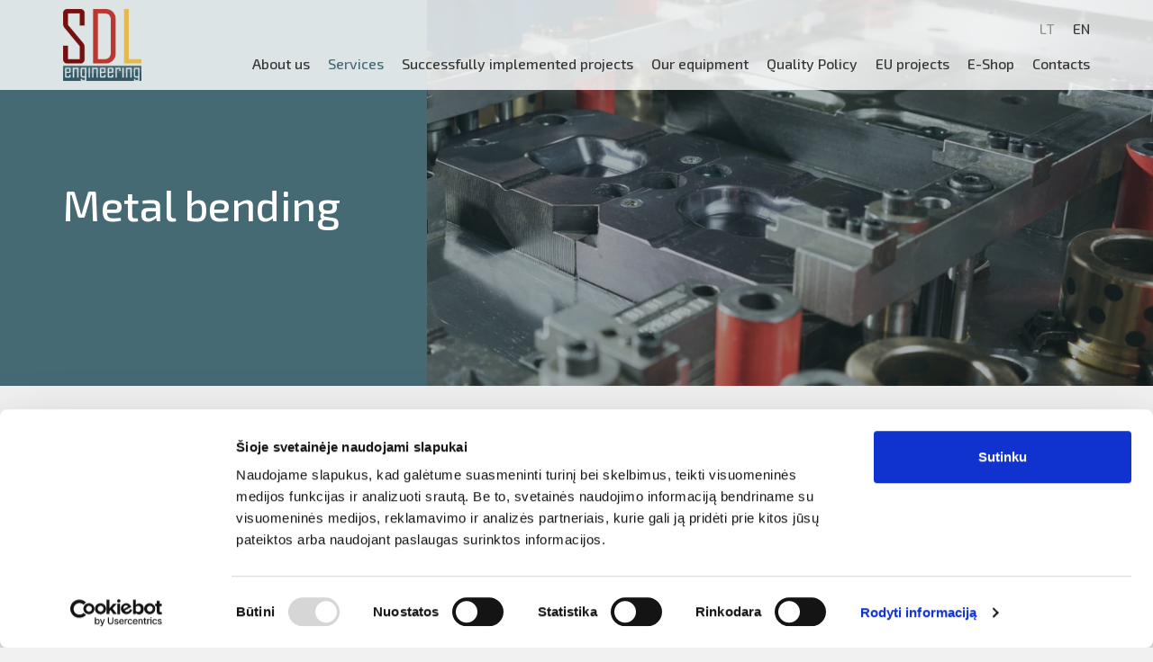

--- FILE ---
content_type: text/html; charset=UTF-8
request_url: https://sdle.lt/en/service/production/metal-bending
body_size: 11269
content:


<!-- THEME DEBUG -->
<!-- THEME HOOK: 'html' -->
<!-- FILE NAME SUGGESTIONS:
   ▪️ html--node--55.html.twig
   ▪️ html--node--%.html.twig
   ▪️ html--node.html.twig
   ✅ html.html.twig
-->
<!-- 💡 BEGIN CUSTOM TEMPLATE OUTPUT from 'themes/custom/droopler_subtheme/templates/html.html.twig' -->
<!DOCTYPE html>
<html lang="en" dir="ltr" prefix="og: https://ogp.me/ns#">
  <head>
    <meta charset="utf-8" />
<style>/* @see https://github.com/aFarkas/lazysizes#broken-image-symbol */.js img.lazyload:not([src]) { visibility: hidden; }/* @see https://github.com/aFarkas/lazysizes#automatically-setting-the-sizes-attribute */.js img.lazyloaded[data-sizes=auto] { display: block; width: 100%; }</style>
<meta name="description" content="Lakštinio metalo lankstymas atliekamas su pažangiomis specialiai šiam procesui pritaikytomis staklėmis. Lankstymo staklės užtikrina optimalų jėgos paskirstymą per visą lakšto ilgį, todėl procesas yra tikslus. Priklausomai nuo klientų poreikių, galime lankstyti juodo ir nerūdijančio plieno, aliumino, žalvario bei vario lakštus, kurių storis siekia iki 10 mm. Turėdami ilgametę patirtį lakštų lankstymo procese, savo klientams galime išpildyti net ir pačius sudėtingiausius sprendimus, taip pat pagaminti norimą gaminį nuo pradžios iki galo. Turite idėją, tačiau nežinote ar ji gali būti įgyvendinta? Mūsų profesionali komanda ne tik pakonsultuos, bet ir padės suprojektuoti bei priimant teisingą ir optimalų sprendimą įgyvendinti jūsų poreikius." />
<link rel="canonical" href="https://sdle.lt/en/service/production/metal-bending" />
<meta property="og:description" content="Lakštinio metalo lankstymas atliekamas su pažangiomis specialiai šiam procesui pritaikytomis staklėmis. Lankstymo staklės užtikrina optimalų jėgos paskirstymą per visą lakšto ilgį, todėl procesas yra tikslus. Priklausomai nuo klientų poreikių, galime lankstyti juodo ir nerūdijančio plieno, aliumino, žalvario bei vario lakštus, kurių storis siekia iki 10 mm. Turėdami ilgametę patirtį lakštų lankstymo procese, savo klientams galime išpildyti net ir pačius sudėtingiausius sprendimus, taip pat pagaminti norimą gaminį nuo pradžios iki galo. Turite idėją, tačiau nežinote ar ji gali būti įgyvendinta? Mūsų profesionali komanda ne tik pakonsultuos, bet ir padės suprojektuoti bei priimant teisingą ir optimalų sprendimą įgyvendinti jūsų poreikius." />
<meta property="og:image" content="https://sdle.lt/sites/default/files/styles/responsive_image_2000/public/media/image/Social%20image.png?itok=co0XH3Nc" />
<meta name="Generator" content="Drupal 10 (https://www.drupal.org)" />
<meta name="MobileOptimized" content="width" />
<meta name="HandheldFriendly" content="true" />
<meta name="viewport" content="width=device-width, initial-scale=1.0" />
<link rel="icon" href="/sites/default/files/favicon.png" type="image/png" />
<link rel="alternate" hreflang="lt" href="https://sdle.lt/lt/paslaugos/gamyba/metalo-lankstymas" />
<link rel="alternate" hreflang="en" href="https://sdle.lt/en/service/production/metal-bending" />

    <title>Metal bending | SDLE</title>
    <link rel="stylesheet" media="all" href="/sites/default/files/css/css_UD_4PjA8E-qFhaW7unYT_aU-iRT-n_GL5nEAxtT72g8.css?delta=0&amp;language=en&amp;theme=droopler_subtheme&amp;include=eJx1jlEKwyAQBS9k4pFkjVu1vLiLq5DcvoUSAoH-PWYYeJt09qlPJaz0psOloKEw9AtFFNzdNYLNOArv7LdSkRYbJ2rLt__Jl7TBgDx5hkTCvwo0xCl1yp202HXpJutsOiOqFU7OThu8-0jGH8JVTA8" />
<link rel="stylesheet" media="all" href="/sites/default/files/css/css_S-BlQ7plAHUa6_pU82XBASyihHHnog79dvhtVCniy3A.css?delta=1&amp;language=en&amp;theme=droopler_subtheme&amp;include=eJx1jlEKwyAQBS9k4pFkjVu1vLiLq5DcvoUSAoH-PWYYeJt09qlPJaz0psOloKEw9AtFFNzdNYLNOArv7LdSkRYbJ2rLt__Jl7TBgDx5hkTCvwo0xCl1yp202HXpJutsOiOqFU7OThu8-0jGH8JVTA8" />
<link rel="stylesheet" media="print" href="/sites/default/files/css/css_pX_mCjScZwooTZXrLxJ4CjZPxBXsIwbtlKIL575Y2gY.css?delta=2&amp;language=en&amp;theme=droopler_subtheme&amp;include=eJx1jlEKwyAQBS9k4pFkjVu1vLiLq5DcvoUSAoH-PWYYeJt09qlPJaz0psOloKEw9AtFFNzdNYLNOArv7LdSkRYbJ2rLt__Jl7TBgDx5hkTCvwo0xCl1yp202HXpJutsOiOqFU7OThu8-0jGH8JVTA8" />
<link rel="stylesheet" media="all" href="/sites/default/files/css/css_jle0jOi-EGLUMvUEt6zqxJAhL9oMeYmen14lVDCLyMo.css?delta=3&amp;language=en&amp;theme=droopler_subtheme&amp;include=eJx1jlEKwyAQBS9k4pFkjVu1vLiLq5DcvoUSAoH-PWYYeJt09qlPJaz0psOloKEw9AtFFNzdNYLNOArv7LdSkRYbJ2rLt__Jl7TBgDx5hkTCvwo0xCl1yp202HXpJutsOiOqFU7OThu8-0jGH8JVTA8" />

    <script type="application/json" data-drupal-selector="drupal-settings-json">{"path":{"baseUrl":"\/","pathPrefix":"en\/","currentPath":"node\/55","currentPathIsAdmin":false,"isFront":false,"currentLanguage":"en"},"pluralDelimiter":"\u0003","suppressDeprecationErrors":true,"gtag":{"tagId":"","consentMode":false,"otherIds":[],"events":[],"additionalConfigInfo":[]},"ajaxPageState":{"libraries":"[base64]","theme":"droopler_subtheme","theme_token":null},"ajaxTrustedUrl":[],"gtm":{"tagId":null,"settings":{"data_layer":"dataLayer","include_classes":false,"allowlist_classes":"google\nnonGooglePixels\nnonGoogleScripts\nnonGoogleIframes","blocklist_classes":"customScripts\ncustomPixels","include_environment":false,"environment_id":"","environment_token":""},"tagIds":["GTM-PR7BCWVB"]},"lazy":{"lazysizes":{"lazyClass":"lazyload","loadedClass":"lazyloaded","loadingClass":"lazyloading","preloadClass":"lazypreload","errorClass":"lazyerror","autosizesClass":"lazyautosizes","srcAttr":"data-src","srcsetAttr":"data-srcset","sizesAttr":"data-sizes","minSize":40,"customMedia":[],"init":true,"expFactor":1.5,"hFac":0.8000000000000000444089209850062616169452667236328125,"loadMode":2,"loadHidden":true,"ricTimeout":0,"throttleDelay":125,"plugins":[]},"placeholderSrc":"","preferNative":false,"minified":true,"libraryPath":"\/libraries\/lazysizes"},"user":{"uid":0,"permissionsHash":"d1ba906b4a03b76e695da103d60c244260265add730ee9377ff3488d16bf673b"}}</script>
<script src="/sites/default/files/js/js__-a5k3LevK9hngDMOOoNIH7m3aT2mQJLZZt8C2_eXuQ.js?scope=header&amp;delta=0&amp;language=en&amp;theme=droopler_subtheme&amp;include=eJxdi1sKgDAMBC9U7ZFK-iCtpCS0EdTTqwiK_RmYHTY6sdGJiY1ZKDXXV6851WRDLhSnHloR7V9_omfWrg1kDEjsgd4bMiMlp4AWL4w-wwLbf6yG4NjtjRPALzzN"></script>
<script src="/modules/contrib/google_tag/js/gtag.js?t7f1kj"></script>
<script src="/modules/contrib/google_tag/js/gtm.js?t7f1kj"></script>

    <link rel="preconnect" href="https://fonts.googleapis.com">
    <link rel="preconnect" href="https://fonts.gstatic.com" crossorigin>
    <link href="https://fonts.googleapis.com/css2?family=Exo+2:wght@400;500;600&family=Exo:wght@400;500;600&display=swap" rel="stylesheet">
    <meta name="google-site-verification" content="t1Eqlpc9sGad5LPlw0pePmPGX7UWTCabI4ou2dqQUl8" />
        <script id="Cookiebot" src="https://consent.cookiebot.com/uc.js" data-cbid="78471e35-1a29-42f7-8839-2f75d911fb20" data-blockingmode="auto" type="text/javascript"></script>
  </head>
  <body class="page-node-55 path-node node--type-content-page">
    <a href="#main-content" class="visually-hidden focusable skip-link">
      Skip to main content
    </a>
    

<!-- THEME DEBUG -->
<!-- THEME HOOK: 'google_tag_gtm_iframe' -->
<!-- BEGIN OUTPUT from 'modules/contrib/google_tag/templates/google-tag-gtm-iframe.html.twig' -->
<noscript><iframe src="https://www.googletagmanager.com/ns.html?id=GTM-PR7BCWVB"
                  height="0" width="0" style="display:none;visibility:hidden"></iframe></noscript>

<!-- END OUTPUT from 'modules/contrib/google_tag/templates/google-tag-gtm-iframe.html.twig' -->


    

<!-- THEME DEBUG -->
<!-- THEME HOOK: 'off_canvas_page_wrapper' -->
<!-- BEGIN OUTPUT from 'core/modules/system/templates/off-canvas-page-wrapper.html.twig' -->
  <div class="dialog-off-canvas-main-canvas" data-off-canvas-main-canvas>
    

<!-- THEME DEBUG -->
<!-- THEME HOOK: 'page' -->
<!-- FILE NAME SUGGESTIONS:
   ▪️ page--node--55.html.twig
   ▪️ page--node--%.html.twig
   ▪️ page--node.html.twig
   ✅ page.html.twig
-->
<!-- 💡 BEGIN CUSTOM TEMPLATE OUTPUT from 'themes/custom/droopler_subtheme/templates/page.html.twig' -->

<div class="page-wrapper" id="page-wrapper">

      
<header id="header" class="header" role="banner" aria-label="Site header">
  <nav class="navbar navbar-wrapper" id="navbar-main">
    <div class="container no-padding-md  alert-ladning-header">
      <div class="navbar-brand d-flex align-items-center">
        

<!-- THEME DEBUG -->
<!-- THEME HOOK: 'region' -->
<!-- FILE NAME SUGGESTIONS:
   ✅ region--header.html.twig
   ▪️ region.html.twig
-->
<!-- BEGIN OUTPUT from 'profiles/contrib/droopler/themes/custom/droopler_theme/templates/layout/region--header.html.twig' -->
   

<!-- THEME DEBUG -->
<!-- THEME HOOK: 'block' -->
<!-- FILE NAME SUGGESTIONS:
   ▪️ block--droopler-subtheme-sitebranding.html.twig
   ✅ block--system-branding-block.html.twig
   ▪️ block--system.html.twig
   ▪️ block.html.twig
-->
<!-- BEGIN OUTPUT from 'profiles/contrib/droopler/themes/custom/droopler_theme/templates/block/block--system-branding-block.html.twig' -->
      <a href="/en" title="Skip to the home page" rel="home" class="float-left site-logo logo-png">
      <img src="/sites/default/files/logo%20%281%29.png" alt="Skip to the home page" />
    </a>
  
<!-- END OUTPUT from 'profiles/contrib/droopler/themes/custom/droopler_theme/templates/block/block--system-branding-block.html.twig' -->



<!-- END OUTPUT from 'profiles/contrib/droopler/themes/custom/droopler_theme/templates/layout/region--header.html.twig' -->


      </div>
              <button class="navbar-toggler" type="button" data-toggle="collapse" data-target="#navbar-nav" aria-controls="navbar-nav" aria-expanded="false" aria-label="Toggle navigation">
          <span class="navbar-toggler-icon"></span>
        </button>
        <nav class="navbar navbar-expand-lg main-navbar px-0 collapse ml-auto flex-column d-lg-flex" id="navbar-nav">
          <div class="navbar-inner d-flex">
                          <div class="secondary-menu-region">

<!-- THEME DEBUG -->
<!-- THEME HOOK: 'region' -->
<!-- FILE NAME SUGGESTIONS:
   ▪️ region--secondary-menu.html.twig
   ✅ region.html.twig
-->
<!-- 💡 BEGIN CUSTOM TEMPLATE OUTPUT from 'themes/custom/droopler_subtheme/templates/region.html.twig' -->
  <div class="region region-secondary-menu">
    

<!-- THEME DEBUG -->
<!-- THEME HOOK: 'block' -->
<!-- FILE NAME SUGGESTIONS:
   ▪️ block--droopler-subtheme-languageswitcher.html.twig
   ▪️ block--language-block--language-interface.html.twig
   ▪️ block--language-block.html.twig
   ▪️ block--language.html.twig
   ✅ block.html.twig
-->
<!-- BEGIN OUTPUT from 'profiles/contrib/droopler/themes/custom/droopler_theme/templates/block/block.html.twig' -->


<div class="language-switcher-language-url block block-language block-language-blocklanguage-interface" id="block-droopler-subtheme-languageswitcher" role="navigation">
  
    
      <div class="content">
      

<!-- THEME DEBUG -->
<!-- THEME HOOK: 'links__language_block' -->
<!-- FILE NAME SUGGESTIONS:
   ▪️ links--language-block.html.twig
   ✅ links.html.twig
-->
<!-- BEGIN OUTPUT from 'profiles/contrib/droopler/themes/custom/droopler_theme/templates/navigation/links.html.twig' -->
<ul class="links"><li hreflang="lt" data-drupal-link-system-path="node/55" class="lt"><a href="/lt/paslaugos/gamyba/metalo-lankstymas" class="language-link" hreflang="lt" data-drupal-link-system-path="node/55">LT</a></li><li hreflang="en" data-drupal-link-system-path="node/55" class="en is-active" aria-current="page"><a href="/en/service/production/metal-bending" class="language-link is-active" hreflang="en" data-drupal-link-system-path="node/55" aria-current="page">EN</a></li></ul>
<!-- END OUTPUT from 'profiles/contrib/droopler/themes/custom/droopler_theme/templates/navigation/links.html.twig' -->


    </div>
  </div>

<!-- END OUTPUT from 'profiles/contrib/droopler/themes/custom/droopler_theme/templates/block/block.html.twig' -->


  </div>

<!-- END CUSTOM TEMPLATE OUTPUT from 'themes/custom/droopler_subtheme/templates/region.html.twig' -->

</div>
                                      <div class="menu-region">

<!-- THEME DEBUG -->
<!-- THEME HOOK: 'region' -->
<!-- FILE NAME SUGGESTIONS:
   ▪️ region--primary-menu.html.twig
   ✅ region.html.twig
-->
<!-- 💡 BEGIN CUSTOM TEMPLATE OUTPUT from 'themes/custom/droopler_subtheme/templates/region.html.twig' -->
  <div class="region region-primary-menu">
    

<!-- THEME DEBUG -->
<!-- THEME HOOK: 'block' -->
<!-- FILE NAME SUGGESTIONS:
   ▪️ block--droopler-subtheme-mainnavigation-2.html.twig
   ▪️ block--we-megamenu-block--main.html.twig
   ▪️ block--we-megamenu-block.html.twig
   ▪️ block--we-megamenu.html.twig
   ✅ block.html.twig
-->
<!-- BEGIN OUTPUT from 'profiles/contrib/droopler/themes/custom/droopler_theme/templates/block/block.html.twig' -->


<div id="block-droopler-subtheme-mainnavigation-2" class="block block-we-megamenu block-we-megamenu-blockmain">
  
    
      <div class="content">
      

<!-- THEME DEBUG -->
<!-- THEME HOOK: 'we_megamenu_frontend' -->
<!-- BEGIN OUTPUT from 'profiles/contrib/droopler/themes/custom/droopler_theme/templates/menu/we-megamenu-frontend.html.twig' -->
<div class="region-we-mega-menu">
  <nav  class="main navbar navbar-default navbar-we-mega-menu mobile-collapse hover-action" data-menu-name="main" data-block-theme="droopler_subtheme" data-style="Default" data-animation="None" data-delay="" data-duration="" data-autoarrow="" data-alwayshowsubmenu="" data-action="hover" data-mobile-collapse="0">
    

<!-- THEME DEBUG -->
<!-- THEME HOOK: 'we_megamenu_ul' -->
<!-- BEGIN OUTPUT from 'profiles/contrib/droopler/themes/custom/droopler_theme/templates/menu/we-megamenu-ul.html.twig' -->
<ul  class="we-mega-menu-ul nav">
  

<!-- THEME DEBUG -->
<!-- THEME HOOK: 'we_megamenu_li' -->
<!-- BEGIN OUTPUT from 'profiles/contrib/droopler/themes/custom/droopler_theme/templates/menu/we-megamenu-li.html.twig' -->


  
  
<li  class="we-mega-menu-li" data-level="0" data-element-type="we-mega-menu-li" data-id="64d97af8-6a6b-4adb-9428-8c814c927788" data-submenu="0" data-hide-sub-when-collapse="" data-group="0" data-class="" data-icon="" data-caption="" data-alignsub="" data-target="">
      <a class="we-mega-menu-li" title="" href="/en/about-us-metalworking-company" >
      
      About us

      
          </a>
    
</li>

<!-- END OUTPUT from 'profiles/contrib/droopler/themes/custom/droopler_theme/templates/menu/we-megamenu-li.html.twig' -->



<!-- THEME DEBUG -->
<!-- THEME HOOK: 'we_megamenu_li' -->
<!-- BEGIN OUTPUT from 'profiles/contrib/droopler/themes/custom/droopler_theme/templates/menu/we-megamenu-li.html.twig' -->

  
  
  
<li  class="we-mega-menu-li active active-trail with-submenu" data-level="0" data-element-type="we-mega-menu-li" data-id="730cc0a3-b1a1-4be6-8381-efe3454dd651" data-submenu="1" data-hide-sub-when-collapse="" data-group="0" data-class="" data-icon="" data-caption="" data-alignsub="" data-target="">
      <span data-drupal-link-system-path="<front>" class="we-megamenu-nolink">
      Services

              <span class="d-submenu-toggler"></span>
          </span>
    

<!-- THEME DEBUG -->
<!-- THEME HOOK: 'we_megamenu_submenu' -->
<!-- BEGIN OUTPUT from 'profiles/contrib/droopler/themes/custom/droopler_theme/templates/menu/we-megamenu-submenu.html.twig' -->


<div  class="we-mega-menu-submenu" data-element-type="we-mega-menu-submenu" data-submenu-width="" data-class="">
  <div class="we-mega-menu-submenu-inner">
    

<!-- THEME DEBUG -->
<!-- THEME HOOK: 'we_megamenu_row' -->
<!-- BEGIN OUTPUT from 'modules/contrib/we_megamenu/templates/we-megamenu-row.html.twig' -->
<div  class="we-mega-menu-row" data-element-type="we-mega-menu-row" data-custom-row="0">
  

<!-- THEME DEBUG -->
<!-- THEME HOOK: 'we_megamenu_col' -->
<!-- BEGIN OUTPUT from 'modules/contrib/we_megamenu/templates/we-megamenu-col.html.twig' -->
<div  class="we-mega-menu-col span12" data-element-type="we-mega-menu-col" data-width="12" data-block="" data-blocktitle="0" data-hidewhencollapse="" data-class="">
  

<!-- THEME DEBUG -->
<!-- THEME HOOK: 'we_megamenu_subul' -->
<!-- BEGIN OUTPUT from 'profiles/contrib/droopler/themes/custom/droopler_theme/templates/menu/we-megamenu-subul.html.twig' -->
<ul class="nav subul">
  

<!-- THEME DEBUG -->
<!-- THEME HOOK: 'we_megamenu_li' -->
<!-- BEGIN OUTPUT from 'profiles/contrib/droopler/themes/custom/droopler_theme/templates/menu/we-megamenu-li.html.twig' -->


  
  
<li  class="we-mega-menu-li" data-level="1" data-element-type="we-mega-menu-li" data-id="bae96e42-41a3-496b-ba0c-cd4d263309fb" data-submenu="0" data-hide-sub-when-collapse="" data-group="0" data-class="" data-icon="" data-caption="" data-alignsub="" data-target="_self">
      <a class="we-mega-menu-li" title="" href="/en/services/designing-and-construction"  target="_self" >
      
      Designing and construction

      
          </a>
    
</li>

<!-- END OUTPUT from 'profiles/contrib/droopler/themes/custom/droopler_theme/templates/menu/we-megamenu-li.html.twig' -->



<!-- THEME DEBUG -->
<!-- THEME HOOK: 'we_megamenu_li' -->
<!-- BEGIN OUTPUT from 'profiles/contrib/droopler/themes/custom/droopler_theme/templates/menu/we-megamenu-li.html.twig' -->


  
  
<li  class="we-mega-menu-li" data-level="1" data-element-type="we-mega-menu-li" data-id="bfb08939-e15b-4808-82c7-e286a8a8ce1d" data-submenu="0" data-hide-sub-when-collapse="" data-group="0" data-class="" data-icon="" data-caption="" data-alignsub="" data-target="_self">
      <a class="we-mega-menu-li" title="" href="/en/services/production-of-metal-stamping-equipment"  target="_self" >
      
      Production of metal stamping equipment

      
          </a>
    
</li>

<!-- END OUTPUT from 'profiles/contrib/droopler/themes/custom/droopler_theme/templates/menu/we-megamenu-li.html.twig' -->



<!-- THEME DEBUG -->
<!-- THEME HOOK: 'we_megamenu_li' -->
<!-- BEGIN OUTPUT from 'profiles/contrib/droopler/themes/custom/droopler_theme/templates/menu/we-megamenu-li.html.twig' -->

  
  
  
<li  class="we-mega-menu-li active active-trail with-submenu" data-level="1" data-element-type="we-mega-menu-li" data-id="35e921da-a760-4721-b19d-f0f5f12ebea7" data-submenu="1" data-hide-sub-when-collapse="" data-group="0" data-class="" data-icon="" data-caption="" data-alignsub="" data-target="_self">
      <span data-drupal-link-system-path="<front>" class="we-megamenu-nolink">
      Production

              <span class="d-submenu-toggler"></span>
          </span>
    

<!-- THEME DEBUG -->
<!-- THEME HOOK: 'we_megamenu_submenu' -->
<!-- BEGIN OUTPUT from 'profiles/contrib/droopler/themes/custom/droopler_theme/templates/menu/we-megamenu-submenu.html.twig' -->


<div  class="we-mega-menu-submenu" data-element-type="we-mega-menu-submenu" data-submenu-width="" data-class="">
  <div class="we-mega-menu-submenu-inner">
    

<!-- THEME DEBUG -->
<!-- THEME HOOK: 'we_megamenu_row' -->
<!-- BEGIN OUTPUT from 'modules/contrib/we_megamenu/templates/we-megamenu-row.html.twig' -->
<div  class="we-mega-menu-row" data-element-type="we-mega-menu-row" data-custom-row="0">
  

<!-- THEME DEBUG -->
<!-- THEME HOOK: 'we_megamenu_col' -->
<!-- BEGIN OUTPUT from 'modules/contrib/we_megamenu/templates/we-megamenu-col.html.twig' -->
<div  class="we-mega-menu-col span12" data-element-type="we-mega-menu-col" data-width="12" data-block="" data-blocktitle="0" data-hidewhencollapse="" data-class="">
  

<!-- THEME DEBUG -->
<!-- THEME HOOK: 'we_megamenu_subul' -->
<!-- BEGIN OUTPUT from 'profiles/contrib/droopler/themes/custom/droopler_theme/templates/menu/we-megamenu-subul.html.twig' -->
<ul class="nav subul">
  

<!-- THEME DEBUG -->
<!-- THEME HOOK: 'we_megamenu_li' -->
<!-- BEGIN OUTPUT from 'profiles/contrib/droopler/themes/custom/droopler_theme/templates/menu/we-megamenu-li.html.twig' -->


  
  
<li  class="we-mega-menu-li" data-level="2" data-element-type="we-mega-menu-li" data-id="11769fec-6a6f-4945-aaf0-8529507bcf0a" data-submenu="0" data-hide-sub-when-collapse="" data-group="0" data-class="" data-icon="" data-caption="" data-alignsub="" data-target="_self">
      <a class="we-mega-menu-li" title="" href="/en/services/production/metal-stamping"  target="_self" >
      
      Metal Stamping

      
          </a>
    
</li>

<!-- END OUTPUT from 'profiles/contrib/droopler/themes/custom/droopler_theme/templates/menu/we-megamenu-li.html.twig' -->



<!-- THEME DEBUG -->
<!-- THEME HOOK: 'we_megamenu_li' -->
<!-- BEGIN OUTPUT from 'profiles/contrib/droopler/themes/custom/droopler_theme/templates/menu/we-megamenu-li.html.twig' -->


  
  
<li  class="we-mega-menu-li" data-level="2" data-element-type="we-mega-menu-li" data-id="48f00111-abc7-4bd8-b8ae-2f9d41997097" data-submenu="0" data-hide-sub-when-collapse="" data-group="0" data-class="" data-icon="" data-caption="" data-alignsub="" data-target="_self">
      <a class="we-mega-menu-li" title="" href="/en/service/production/metal-laser-cutting"  target="_self" >
      
      Metal laser cutting

      
          </a>
    
</li>

<!-- END OUTPUT from 'profiles/contrib/droopler/themes/custom/droopler_theme/templates/menu/we-megamenu-li.html.twig' -->



<!-- THEME DEBUG -->
<!-- THEME HOOK: 'we_megamenu_li' -->
<!-- BEGIN OUTPUT from 'profiles/contrib/droopler/themes/custom/droopler_theme/templates/menu/we-megamenu-li.html.twig' -->


  
  
<li  class="we-mega-menu-li active active-trail" data-level="2" data-element-type="we-mega-menu-li" data-id="5a05cbae-f11b-4788-a473-967cf0605f20" data-submenu="0" data-hide-sub-when-collapse="" data-group="0" data-class="" data-icon="" data-caption="" data-alignsub="" data-target="_self">
      <a class="we-mega-menu-li" title="" href="/en/service/production/metal-bending"  target="_self" >
      
      Metal bending

      
          </a>
    
</li>

<!-- END OUTPUT from 'profiles/contrib/droopler/themes/custom/droopler_theme/templates/menu/we-megamenu-li.html.twig' -->



<!-- THEME DEBUG -->
<!-- THEME HOOK: 'we_megamenu_li' -->
<!-- BEGIN OUTPUT from 'profiles/contrib/droopler/themes/custom/droopler_theme/templates/menu/we-megamenu-li.html.twig' -->


  
  
<li  class="we-mega-menu-li" data-level="2" data-element-type="we-mega-menu-li" data-id="90f076bc-4681-4414-af48-4303177e05ff" data-submenu="0" data-hide-sub-when-collapse="" data-group="0" data-class="" data-icon="" data-caption="" data-alignsub="" data-target="_self">
      <a class="we-mega-menu-li" title="" href="/en/service/production/metal-welding"  target="_self" >
      
      Metal welding

      
          </a>
    
</li>

<!-- END OUTPUT from 'profiles/contrib/droopler/themes/custom/droopler_theme/templates/menu/we-megamenu-li.html.twig' -->



<!-- THEME DEBUG -->
<!-- THEME HOOK: 'we_megamenu_li' -->
<!-- BEGIN OUTPUT from 'profiles/contrib/droopler/themes/custom/droopler_theme/templates/menu/we-megamenu-li.html.twig' -->


  
  
<li  class="we-mega-menu-li" data-level="2" data-element-type="we-mega-menu-li" data-id="4e41a1f8-39b1-4c0a-ba60-703f683922a5" data-submenu="0" data-hide-sub-when-collapse="" data-group="0" data-class="" data-icon="" data-caption="" data-alignsub="" data-target="_self">
      <a class="we-mega-menu-li" title="" href="/en/service/production/powder-coating"  target="_self" >
      
      Powder coating

      
          </a>
    
</li>

<!-- END OUTPUT from 'profiles/contrib/droopler/themes/custom/droopler_theme/templates/menu/we-megamenu-li.html.twig' -->



<!-- THEME DEBUG -->
<!-- THEME HOOK: 'we_megamenu_li' -->
<!-- BEGIN OUTPUT from 'profiles/contrib/droopler/themes/custom/droopler_theme/templates/menu/we-megamenu-li.html.twig' -->


  
  
<li  class="we-mega-menu-li" data-level="2" data-element-type="we-mega-menu-li" data-id="495855eb-b7ff-457f-a5f6-5b08b1fffee0" data-submenu="0" data-hide-sub-when-collapse="" data-group="0" data-class="" data-icon="" data-caption="" data-alignsub="" data-target="_self">
      <a class="we-mega-menu-li" title="" href="/en/service/production/metal-riveting"  target="_self" >
      
      Metal riveting

      
          </a>
    
</li>

<!-- END OUTPUT from 'profiles/contrib/droopler/themes/custom/droopler_theme/templates/menu/we-megamenu-li.html.twig' -->



<!-- THEME DEBUG -->
<!-- THEME HOOK: 'we_megamenu_li' -->
<!-- BEGIN OUTPUT from 'profiles/contrib/droopler/themes/custom/droopler_theme/templates/menu/we-megamenu-li.html.twig' -->


  
  
<li  class="we-mega-menu-li" data-level="2" data-element-type="we-mega-menu-li" data-id="fd450c4a-28ad-4955-a5c3-c2288a299d8a" data-submenu="0" data-hide-sub-when-collapse="" data-group="0" data-class="" data-icon="" data-caption="" data-alignsub="" data-target="_self">
      <a class="we-mega-menu-li" title="" href="/en/service/production/assembly"  target="_self" >
      
      Assembly

      
          </a>
    
</li>

<!-- END OUTPUT from 'profiles/contrib/droopler/themes/custom/droopler_theme/templates/menu/we-megamenu-li.html.twig' -->



<!-- THEME DEBUG -->
<!-- THEME HOOK: 'we_megamenu_li' -->
<!-- BEGIN OUTPUT from 'profiles/contrib/droopler/themes/custom/droopler_theme/templates/menu/we-megamenu-li.html.twig' -->


  
  
<li  class="we-mega-menu-li" data-level="2" data-element-type="we-mega-menu-li" data-id="8950f053-3266-4e9e-a230-d8b865682790" data-submenu="0" data-hide-sub-when-collapse="" data-group="0" data-class="" data-icon="" data-caption="" data-alignsub="" data-target="_self">
      <a class="we-mega-menu-li" title="" href="/en/service/production/metal-milling-with-CNC-machines"  target="_self" >
      
      Metal milling with CNC machines

      
          </a>
    
</li>

<!-- END OUTPUT from 'profiles/contrib/droopler/themes/custom/droopler_theme/templates/menu/we-megamenu-li.html.twig' -->



<!-- THEME DEBUG -->
<!-- THEME HOOK: 'we_megamenu_li' -->
<!-- BEGIN OUTPUT from 'profiles/contrib/droopler/themes/custom/droopler_theme/templates/menu/we-megamenu-li.html.twig' -->


  
  
<li  class="we-mega-menu-li" data-level="2" data-element-type="we-mega-menu-li" data-id="a50667e3-c386-4196-af45-27b4042b1bc8" data-submenu="0" data-hide-sub-when-collapse="" data-group="0" data-class="" data-icon="" data-caption="" data-alignsub="" data-target="_self">
      <a class="we-mega-menu-li" title="" href="/en/service/production/transfer-of-a-customers-production-process"  target="_self" >
      
      Transfer of a customer’s production process

      
          </a>
    
</li>

<!-- END OUTPUT from 'profiles/contrib/droopler/themes/custom/droopler_theme/templates/menu/we-megamenu-li.html.twig' -->


</ul>

<!-- END OUTPUT from 'profiles/contrib/droopler/themes/custom/droopler_theme/templates/menu/we-megamenu-subul.html.twig' -->


</div>

<!-- END OUTPUT from 'modules/contrib/we_megamenu/templates/we-megamenu-col.html.twig' -->


</div>

<!-- END OUTPUT from 'modules/contrib/we_megamenu/templates/we-megamenu-row.html.twig' -->


  </div>
</div>

<!-- END OUTPUT from 'profiles/contrib/droopler/themes/custom/droopler_theme/templates/menu/we-megamenu-submenu.html.twig' -->


</li>

<!-- END OUTPUT from 'profiles/contrib/droopler/themes/custom/droopler_theme/templates/menu/we-megamenu-li.html.twig' -->



<!-- THEME DEBUG -->
<!-- THEME HOOK: 'we_megamenu_li' -->
<!-- BEGIN OUTPUT from 'profiles/contrib/droopler/themes/custom/droopler_theme/templates/menu/we-megamenu-li.html.twig' -->


  
  
<li  class="we-mega-menu-li" data-level="1" data-element-type="we-mega-menu-li" data-id="826e7064-6c36-4a41-9b23-7413ed3cde44" data-submenu="0" data-hide-sub-when-collapse="" data-group="0" data-class="" data-icon="" data-caption="" data-alignsub="" data-target="_self">
      <a class="we-mega-menu-li" title="" href="/en/service/repair-of-metal-stamping-equipment-production-of-spare-parts"  target="_self" >
      
      Repair of metal stamping equipment, production of spare parts

      
          </a>
    
</li>

<!-- END OUTPUT from 'profiles/contrib/droopler/themes/custom/droopler_theme/templates/menu/we-megamenu-li.html.twig' -->


</ul>

<!-- END OUTPUT from 'profiles/contrib/droopler/themes/custom/droopler_theme/templates/menu/we-megamenu-subul.html.twig' -->


</div>

<!-- END OUTPUT from 'modules/contrib/we_megamenu/templates/we-megamenu-col.html.twig' -->


</div>

<!-- END OUTPUT from 'modules/contrib/we_megamenu/templates/we-megamenu-row.html.twig' -->


  </div>
</div>

<!-- END OUTPUT from 'profiles/contrib/droopler/themes/custom/droopler_theme/templates/menu/we-megamenu-submenu.html.twig' -->


</li>

<!-- END OUTPUT from 'profiles/contrib/droopler/themes/custom/droopler_theme/templates/menu/we-megamenu-li.html.twig' -->



<!-- THEME DEBUG -->
<!-- THEME HOOK: 'we_megamenu_li' -->
<!-- BEGIN OUTPUT from 'profiles/contrib/droopler/themes/custom/droopler_theme/templates/menu/we-megamenu-li.html.twig' -->

  
  
  
<li  class="we-mega-menu-li with-submenu" data-level="0" data-element-type="we-mega-menu-li" data-id="dcac17a0-b35c-4de4-bb52-043648047001" data-submenu="1" data-hide-sub-when-collapse="" data-group="0" data-class="" data-icon="" data-caption="" data-alignsub="" data-target="">
      <span data-drupal-link-system-path="<front>" class="we-megamenu-nolink">
      Successfully implemented projects

              <span class="d-submenu-toggler"></span>
          </span>
    

<!-- THEME DEBUG -->
<!-- THEME HOOK: 'we_megamenu_submenu' -->
<!-- BEGIN OUTPUT from 'profiles/contrib/droopler/themes/custom/droopler_theme/templates/menu/we-megamenu-submenu.html.twig' -->


<div  class="we-mega-menu-submenu" data-element-type="we-mega-menu-submenu" data-submenu-width="" data-class="">
  <div class="we-mega-menu-submenu-inner">
    

<!-- THEME DEBUG -->
<!-- THEME HOOK: 'we_megamenu_row' -->
<!-- BEGIN OUTPUT from 'modules/contrib/we_megamenu/templates/we-megamenu-row.html.twig' -->
<div  class="we-mega-menu-row" data-element-type="we-mega-menu-row" data-custom-row="0">
  

<!-- THEME DEBUG -->
<!-- THEME HOOK: 'we_megamenu_col' -->
<!-- BEGIN OUTPUT from 'modules/contrib/we_megamenu/templates/we-megamenu-col.html.twig' -->
<div  class="we-mega-menu-col span12" data-element-type="we-mega-menu-col" data-width="12" data-block="" data-blocktitle="0" data-hidewhencollapse="" data-class="">
  

<!-- THEME DEBUG -->
<!-- THEME HOOK: 'we_megamenu_subul' -->
<!-- BEGIN OUTPUT from 'profiles/contrib/droopler/themes/custom/droopler_theme/templates/menu/we-megamenu-subul.html.twig' -->
<ul class="nav subul">
  

<!-- THEME DEBUG -->
<!-- THEME HOOK: 'we_megamenu_li' -->
<!-- BEGIN OUTPUT from 'profiles/contrib/droopler/themes/custom/droopler_theme/templates/menu/we-megamenu-li.html.twig' -->


  
  
<li  class="we-mega-menu-li" data-level="1" data-element-type="we-mega-menu-li" data-id="abd65bcb-aba1-4795-8d5e-58e913dbdacc" data-submenu="0" data-hide-sub-when-collapse="" data-group="0" data-class="" data-icon="" data-caption="" data-alignsub="" data-target="">
      <a class="we-mega-menu-li" title="" href="/en/successfully-implemented-projects/individual-production-of-parts" >
      
      Individual production of parts

      
          </a>
    
</li>

<!-- END OUTPUT from 'profiles/contrib/droopler/themes/custom/droopler_theme/templates/menu/we-megamenu-li.html.twig' -->



<!-- THEME DEBUG -->
<!-- THEME HOOK: 'we_megamenu_li' -->
<!-- BEGIN OUTPUT from 'profiles/contrib/droopler/themes/custom/droopler_theme/templates/menu/we-megamenu-li.html.twig' -->


  
  
<li  class="we-mega-menu-li" data-level="1" data-element-type="we-mega-menu-li" data-id="5075077e-868a-4ce2-9bca-e126fd3eb466" data-submenu="0" data-hide-sub-when-collapse="" data-group="0" data-class="" data-icon="" data-caption="" data-alignsub="" data-target="_self">
      <a class="we-mega-menu-li" title="" href="/en/successfully-implemented-projects/serial-production-of-parts"  target="_self" >
      
      Serial production of parts

      
          </a>
    
</li>

<!-- END OUTPUT from 'profiles/contrib/droopler/themes/custom/droopler_theme/templates/menu/we-megamenu-li.html.twig' -->



<!-- THEME DEBUG -->
<!-- THEME HOOK: 'we_megamenu_li' -->
<!-- BEGIN OUTPUT from 'profiles/contrib/droopler/themes/custom/droopler_theme/templates/menu/we-megamenu-li.html.twig' -->


  
  
<li  class="we-mega-menu-li" data-level="1" data-element-type="we-mega-menu-li" data-id="433b1f29-d523-4da2-92d4-d600635ea894" data-submenu="0" data-hide-sub-when-collapse="" data-group="0" data-class="" data-icon="" data-caption="" data-alignsub="" data-target="_self">
      <a class="we-mega-menu-li" title="" href="/en/successfully-implemented-projects/individual-serial-production-of-structures"  target="_self" >
      
      Individual /serial production of structures

      
          </a>
    
</li>

<!-- END OUTPUT from 'profiles/contrib/droopler/themes/custom/droopler_theme/templates/menu/we-megamenu-li.html.twig' -->



<!-- THEME DEBUG -->
<!-- THEME HOOK: 'we_megamenu_li' -->
<!-- BEGIN OUTPUT from 'profiles/contrib/droopler/themes/custom/droopler_theme/templates/menu/we-megamenu-li.html.twig' -->


  
  
<li  class="we-mega-menu-li" data-level="1" data-element-type="we-mega-menu-li" data-id="44036be6-9034-40da-a3e8-eadae6930f2c" data-submenu="0" data-hide-sub-when-collapse="" data-group="0" data-class="" data-icon="" data-caption="" data-alignsub="" data-target="_self">
      <a class="we-mega-menu-li" title="" href="/en/successfully-implemented-projects/stamping-tools-manufacture"  target="_self" >
      
      Production of metal dies

      
          </a>
    
</li>

<!-- END OUTPUT from 'profiles/contrib/droopler/themes/custom/droopler_theme/templates/menu/we-megamenu-li.html.twig' -->


</ul>

<!-- END OUTPUT from 'profiles/contrib/droopler/themes/custom/droopler_theme/templates/menu/we-megamenu-subul.html.twig' -->


</div>

<!-- END OUTPUT from 'modules/contrib/we_megamenu/templates/we-megamenu-col.html.twig' -->


</div>

<!-- END OUTPUT from 'modules/contrib/we_megamenu/templates/we-megamenu-row.html.twig' -->


  </div>
</div>

<!-- END OUTPUT from 'profiles/contrib/droopler/themes/custom/droopler_theme/templates/menu/we-megamenu-submenu.html.twig' -->


</li>

<!-- END OUTPUT from 'profiles/contrib/droopler/themes/custom/droopler_theme/templates/menu/we-megamenu-li.html.twig' -->



<!-- THEME DEBUG -->
<!-- THEME HOOK: 'we_megamenu_li' -->
<!-- BEGIN OUTPUT from 'profiles/contrib/droopler/themes/custom/droopler_theme/templates/menu/we-megamenu-li.html.twig' -->


  
  
<li  class="we-mega-menu-li" data-level="0" data-element-type="we-mega-menu-li" data-id="d2e4f0f2-f61d-4af7-8fe0-362393774cfe" data-submenu="0" data-hide-sub-when-collapse="" data-group="0" data-class="" data-icon="" data-caption="" data-alignsub="" data-target="">
      <a class="we-mega-menu-li" title="" href="/en/our-equipment-metalworking-company" >
      
      Our equipment

      
          </a>
    
</li>

<!-- END OUTPUT from 'profiles/contrib/droopler/themes/custom/droopler_theme/templates/menu/we-megamenu-li.html.twig' -->



<!-- THEME DEBUG -->
<!-- THEME HOOK: 'we_megamenu_li' -->
<!-- BEGIN OUTPUT from 'profiles/contrib/droopler/themes/custom/droopler_theme/templates/menu/we-megamenu-li.html.twig' -->


  
  
<li  class="we-mega-menu-li" data-level="0" data-element-type="we-mega-menu-li" data-id="9dded631-68fe-4e5e-a496-6d399c475d7e" data-submenu="0" data-hide-sub-when-collapse="" data-group="0" data-class="" data-icon="" data-caption="" data-alignsub="" data-target="">
      <a class="we-mega-menu-li" title="" href="/en/quality-policy" >
      
      Quality Policy

      
          </a>
    
</li>

<!-- END OUTPUT from 'profiles/contrib/droopler/themes/custom/droopler_theme/templates/menu/we-megamenu-li.html.twig' -->



<!-- THEME DEBUG -->
<!-- THEME HOOK: 'we_megamenu_li' -->
<!-- BEGIN OUTPUT from 'profiles/contrib/droopler/themes/custom/droopler_theme/templates/menu/we-megamenu-li.html.twig' -->


  
  
<li  class="we-mega-menu-li" data-level="0" data-element-type="we-mega-menu-li" data-id="8d3c1d54-4c46-41df-a6a9-30435a92a6e3" data-submenu="0" data-hide-sub-when-collapse="" data-group="0" data-class="" data-icon="" data-caption="" data-alignsub="" data-target="">
      <a class="we-mega-menu-li" title="" href="/en/eu-projects" >
      
      EU projects

      
          </a>
    
</li>

<!-- END OUTPUT from 'profiles/contrib/droopler/themes/custom/droopler_theme/templates/menu/we-megamenu-li.html.twig' -->



<!-- THEME DEBUG -->
<!-- THEME HOOK: 'we_megamenu_li' -->
<!-- BEGIN OUTPUT from 'profiles/contrib/droopler/themes/custom/droopler_theme/templates/menu/we-megamenu-li.html.twig' -->


  
  
<li  class="we-mega-menu-li" data-level="0" data-element-type="we-mega-menu-li" data-id="8e23a804-60a5-40d3-ae3b-0da1374723ca" data-submenu="0" data-hide-sub-when-collapse="" data-group="0" data-class="" data-icon="" data-caption="" data-alignsub="" data-target="">
      <a class="we-mega-menu-li" title="" href="https://eshop.sdle.lt/" >
      
      E-Shop

      
          </a>
    
</li>

<!-- END OUTPUT from 'profiles/contrib/droopler/themes/custom/droopler_theme/templates/menu/we-megamenu-li.html.twig' -->



<!-- THEME DEBUG -->
<!-- THEME HOOK: 'we_megamenu_li' -->
<!-- BEGIN OUTPUT from 'profiles/contrib/droopler/themes/custom/droopler_theme/templates/menu/we-megamenu-li.html.twig' -->


  
  
<li  class="we-mega-menu-li" data-level="0" data-element-type="we-mega-menu-li" data-id="3a574b19-7769-44b6-9d3c-8664ce154504" data-submenu="0" data-hide-sub-when-collapse="" data-group="0" data-class="" data-icon="" data-caption="" data-alignsub="" data-target="">
      <a class="we-mega-menu-li" title="" href="/en/contacts-metalworking-company" >
      
      Contacts

      
          </a>
    
</li>

<!-- END OUTPUT from 'profiles/contrib/droopler/themes/custom/droopler_theme/templates/menu/we-megamenu-li.html.twig' -->


</ul>

<!-- END OUTPUT from 'profiles/contrib/droopler/themes/custom/droopler_theme/templates/menu/we-megamenu-ul.html.twig' -->


  </nav>
</div>

<!-- END OUTPUT from 'profiles/contrib/droopler/themes/custom/droopler_theme/templates/menu/we-megamenu-frontend.html.twig' -->


    </div>
  </div>

<!-- END OUTPUT from 'profiles/contrib/droopler/themes/custom/droopler_theme/templates/block/block.html.twig' -->


  </div>

<!-- END CUSTOM TEMPLATE OUTPUT from 'themes/custom/droopler_subtheme/templates/region.html.twig' -->

</div>
                                  </div>
        </nav>
          </div>
  </nav>
</header>
  
    
      

<!-- THEME DEBUG -->
<!-- THEME HOOK: 'region' -->
<!-- FILE NAME SUGGESTIONS:
   ✅ region--admin-tabs.html.twig
   ▪️ region.html.twig
-->
<!-- BEGIN OUTPUT from 'profiles/contrib/droopler/themes/custom/droopler_theme/templates/layout/region--admin-tabs.html.twig' -->

<!-- END OUTPUT from 'profiles/contrib/droopler/themes/custom/droopler_theme/templates/layout/region--admin-tabs.html.twig' -->


    <div id="main-wrapper" class="layout-main-wrapper clearfix">
          
      <div class="container-fluid" id="main">
        <div class="row clearfix">
          
          <main class="main-content">
            <section class="section">
              <a id="main-content" tabindex="-1"></a>
                              

<!-- THEME DEBUG -->
<!-- THEME HOOK: 'region' -->
<!-- FILE NAME SUGGESTIONS:
   ▪️ region--content.html.twig
   ✅ region.html.twig
-->
<!-- 💡 BEGIN CUSTOM TEMPLATE OUTPUT from 'themes/custom/droopler_subtheme/templates/region.html.twig' -->
  <div class="region region-content">
    <div data-drupal-messages-fallback class="hidden"></div>

<!-- THEME DEBUG -->
<!-- THEME HOOK: 'node' -->
<!-- FILE NAME SUGGESTIONS:
   ▪️ node--55--full.html.twig
   ▪️ node--55.html.twig
   ▪️ node--content-page--full.html.twig
   ✅ node--content-page.html.twig
   ▪️ node--full.html.twig
   ▪️ node.html.twig
-->
<!-- BEGIN OUTPUT from 'profiles/contrib/droopler/themes/custom/droopler_theme/templates/content/node--content-page.html.twig' -->

<article class="node node--type-content-page node--promoted node--view-mode-full clearfix">
  <div class="node__content clearfix">
    

<!-- THEME DEBUG -->
<!-- THEME HOOK: 'field' -->
<!-- FILE NAME SUGGESTIONS:
   ▪️ field--node--field-page-section--content-page.html.twig
   ▪️ field--node--field-page-section.html.twig
   ▪️ field--node--content-page.html.twig
   ✅ field--field-page-section.html.twig
   ▪️ field--entity-reference-revisions.html.twig
   ▪️ field.html.twig
-->
<!-- BEGIN OUTPUT from 'profiles/contrib/droopler/themes/custom/droopler_theme/templates/field/field--field-page-section.html.twig' -->
<div class="paragraph-sections field field--name-field-page-section field--type-entity-reference-revisions field--label-hidden">
      

<!-- THEME DEBUG -->
<!-- THEME HOOK: 'paragraph' -->
<!-- FILE NAME SUGGESTIONS:
   ▪️ paragraph--small-banner--default.html.twig
   ✅ paragraph--small-banner.html.twig
   ▪️ paragraph--default.html.twig
   ▪️ paragraph.html.twig
-->
<!-- 💡 BEGIN CUSTOM TEMPLATE OUTPUT from 'themes/custom/droopler_subtheme/templates/paragraph--small-banner.html.twig' -->
  <div class="overflow-hidden small-banner">
    <div class="clearfix paragraph container paragraph--type--small-banner paragraph--view-mode--default">
      

<!-- THEME DEBUG -->
<!-- THEME HOOK: 'field' -->
<!-- FILE NAME SUGGESTIONS:
   ▪️ field--paragraph--field-d-media-image--small-banner.html.twig
   ▪️ field--paragraph--field-d-media-image.html.twig
   ▪️ field--paragraph--small-banner.html.twig
   ▪️ field--field-d-media-image.html.twig
   ▪️ field--entity-reference.html.twig
   ✅ field.html.twig
-->
<!-- 💡 BEGIN CUSTOM TEMPLATE OUTPUT from 'themes/custom/droopler_subtheme/templates/field.html.twig' -->


            <div class="field field--name-field-d-media-image field--type-entity-reference field--label-hidden field__items">
                  <div class="field__item">

<!-- THEME DEBUG -->
<!-- THEME HOOK: 'media' -->
<!-- FILE NAME SUGGESTIONS:
   ▪️ media--source-image.html.twig
   ▪️ media--d-image--default.html.twig
   ▪️ media--d-image.html.twig
   ▪️ media--default.html.twig
   ✅ media.html.twig
-->
<!-- BEGIN OUTPUT from 'core/modules/media/templates/media.html.twig' -->
<div>
  
  

<!-- THEME DEBUG -->
<!-- THEME HOOK: 'field' -->
<!-- FILE NAME SUGGESTIONS:
   ▪️ field--media--field-media-image--d-image.html.twig
   ▪️ field--media--field-media-image.html.twig
   ▪️ field--media--d-image.html.twig
   ▪️ field--field-media-image.html.twig
   ▪️ field--image.html.twig
   ✅ field.html.twig
-->
<!-- 💡 BEGIN CUSTOM TEMPLATE OUTPUT from 'themes/custom/droopler_subtheme/templates/field.html.twig' -->


                    <div class="field field--name-field-media-image field--type-image field--label-hidden field__item">

<!-- THEME DEBUG -->
<!-- THEME HOOK: 'image_formatter' -->
<!-- BEGIN OUTPUT from 'profiles/contrib/droopler/themes/custom/droopler_theme/templates/field/image-formatter.html.twig' -->
  

<!-- THEME DEBUG -->
<!-- THEME HOOK: 'image' -->
<!-- BEGIN OUTPUT from 'profiles/contrib/droopler/themes/custom/droopler_theme/templates/field/image.html.twig' -->



<img loading="lazy" width="1600" height="1068" alt="Metalo frezavimas CNC staklėmis" class="lazyload" data-src="/sites/default/files/media/image/stampavimo%20irangos%20gamyba%201_0.jpg" />

<!-- END OUTPUT from 'profiles/contrib/droopler/themes/custom/droopler_theme/templates/field/image.html.twig' -->



<!-- END OUTPUT from 'profiles/contrib/droopler/themes/custom/droopler_theme/templates/field/image-formatter.html.twig' -->

</div>
            
<!-- END CUSTOM TEMPLATE OUTPUT from 'themes/custom/droopler_subtheme/templates/field.html.twig' -->


</div>

<!-- END OUTPUT from 'core/modules/media/templates/media.html.twig' -->

</div>
              </div>
      
<!-- END CUSTOM TEMPLATE OUTPUT from 'themes/custom/droopler_subtheme/templates/field.html.twig' -->


                  

<!-- THEME DEBUG -->
<!-- THEME HOOK: 'field' -->
<!-- FILE NAME SUGGESTIONS:
   ✅ field--paragraph--field-d-main-title--small-banner.html.twig
   ▪️ field--paragraph--field-d-main-title.html.twig
   ▪️ field--paragraph--small-banner.html.twig
   ▪️ field--field-d-main-title.html.twig
   ▪️ field--string.html.twig
   ▪️ field.html.twig
-->
<!-- 💡 BEGIN CUSTOM TEMPLATE OUTPUT from 'themes/custom/droopler_subtheme/templates/field--paragraph--field-d-main-title--small-banner.html.twig' -->
<h1 class="field field--name-field-d-main-title field--type-string field--label-hidden">Metal bending</h1>

<!-- END CUSTOM TEMPLATE OUTPUT from 'themes/custom/droopler_subtheme/templates/field--paragraph--field-d-main-title--small-banner.html.twig' -->


            </div>
  </div>

<!-- END CUSTOM TEMPLATE OUTPUT from 'themes/custom/droopler_subtheme/templates/paragraph--small-banner.html.twig' -->


      

<!-- THEME DEBUG -->
<!-- THEME HOOK: 'paragraph' -->
<!-- FILE NAME SUGGESTIONS:
   ▪️ paragraph--text--default.html.twig
   ✅ paragraph--text.html.twig
   ▪️ paragraph--default.html.twig
   ▪️ paragraph.html.twig
-->
<!-- 💡 BEGIN CUSTOM TEMPLATE OUTPUT from 'themes/custom/droopler_subtheme/templates/paragraph--text.html.twig' -->
  <div class="overflow-hidden text">
    <div class="clearfix paragraph container paragraph--type--text paragraph--view-mode--default">
      <div class="row">
        <div class="col-md-8 col-sm-12 col-12">
                      

<!-- THEME DEBUG -->
<!-- THEME HOOK: 'field' -->
<!-- FILE NAME SUGGESTIONS:
   ▪️ field--paragraph--field-d-long-text--text.html.twig
   ▪️ field--paragraph--field-d-long-text.html.twig
   ▪️ field--paragraph--text.html.twig
   ▪️ field--field-d-long-text.html.twig
   ✅ field--text-long.html.twig
   ▪️ field.html.twig
-->
<!-- BEGIN OUTPUT from 'profiles/contrib/droopler/themes/custom/droopler_theme/templates/field/field--text-long.html.twig' -->


                    <div class="clearfix text-formatted field field--name-field-d-long-text field--type-text-long field--label-hidden field__item"><p>Sheet metal bending is performed with the use of advanced machines specially adapted for the process. Bending machines ensure optimal force distribution over the entire length of a sheet, making the process precise. Depending on a customer’s needs, we can bend sheets of mild and stainless steel, aluminum, brass and copper up to 10 mm thick. Due to many years of experience in the sheet bending process, we are able to fulfill even the most complex solutions required by our customers, as well as to produce the desired product from start to finish. You have an idea, but you are not sure whether it can be implemented? Our professional team will not only advise but also help you design and make the right and optimal solution that will meet your needs.</p>

<p>Metal sheet parts production works are carried out with the use of new-generation computer-controlled CNC equipment, which allows to produce bent items up to 3m long and 0.5–10.0mm thick. Smaller (shorter) parts can be bent up to 20.0 mm thick. We use our own or the customer’s material. We can offer sheet metal products in various colors and finishes, smooth or profiled sheet metal. We accept individual and serial orders. We consult and may offer suggestions. Our production site is located in Kaunas, however, the products made by us are used in all over Lithuania and different foreign countries.</p>

<p>Metal bending is performed with the use of state-of-art equipment.</p>

<p>We use modern programmable CNC machines by TRUMPF and LVD for metal bending.</p>

<p><strong>Bending options:</strong></p>

<ul>
	<li>Bending length up to 4000 mm;</li>
	<li>Bending force up to 170 tons.</li>
</ul>

<h5>If you need metal bending services, please contact “SDL engineering”</h5>

<p>Our team of specialists will analyze your request, provide consultation if necessary, select the optimal metal bending technology and provide a deadline for the completion of works.<br>
We respond quickly and flexibly to customer orders, offering the best individual solution possible.</p>

<p>It is important for “SDL engineering” that our clients would be not only satisfied with our work but also be willing to come back with another project. We appreciate every customer - both big and small. No matter the size of your project, our specialists will treat it on par with other jobs and make sure that you get the attention you need and the quality of work to your maximum satisfaction.</p>
</div>
            
<!-- END OUTPUT from 'profiles/contrib/droopler/themes/custom/droopler_theme/templates/field/field--text-long.html.twig' -->


                  </div>
        <div class="col-md-4 col-sm-12 col-12 d-rodymas">
                    

<!-- THEME DEBUG -->
<!-- THEME HOOK: 'block' -->
<!-- FILE NAME SUGGESTIONS:
   ✅ block--system-menu-block--soninis-meniu.html.twig
   ▪️ block--system-menu-block.html.twig
   ▪️ block--system.html.twig
   ▪️ block.html.twig
-->
<!-- 💡 BEGIN CUSTOM TEMPLATE OUTPUT from 'themes/custom/droopler_subtheme/templates/block--system-menu-block--soninis-meniu.html.twig' -->
<nav role="navigation" aria-labelledby="-menu" class="block block-menu navigation menu--soninis-meniu">
      
  <h2 id="-menu"></h2>
  

        

<!-- THEME DEBUG -->
<!-- THEME HOOK: 'menu__soninis_meniu' -->
<!-- FILE NAME SUGGESTIONS:
   ▪️ menu--soninis-meniu.html.twig
   ✅ menu.html.twig
-->
<!-- BEGIN OUTPUT from 'profiles/contrib/droopler/themes/custom/droopler_theme/templates/navigation/menu.html.twig' -->

              <ul class="nav clearfix">
                    <li class="nav-item">
                <a href="/en/services/designing-and-construction" class="nav-link" data-drupal-link-system-path="node/50">Designing and construction</a>
              </li>
                <li class="nav-item">
                <a href="/en/services/production-of-metal-stamping-equipment" class="nav-link" data-drupal-link-system-path="node/58">Production of metal stamping equipment</a>
              </li>
                <li class="nav-item menu-item--expanded menu-item--active-trail">
                <span class="nav-link active">Production</span>
                                <ul class="menu">
                    <li class="nav-item">
                <a href="/en/services/production/metal-stamping" class="nav-link" data-drupal-link-system-path="node/11">Metal Stamping</a>
              </li>
                <li class="nav-item">
                <a href="/en/service/production/metal-laser-cutting" class="nav-link" data-drupal-link-system-path="node/56">Metal laser cutting</a>
              </li>
                <li class="nav-item menu-item--active-trail">
                <a href="/en/service/production/metal-bending" class="nav-link active is-active" data-drupal-link-system-path="node/55" aria-current="page">Metal bending</a>
              </li>
                <li class="nav-item">
                <a href="/en/service/production/metal-welding" class="nav-link" data-drupal-link-system-path="node/52">Metal welding</a>
              </li>
                <li class="nav-item">
                <a href="/en/service/production/powder-coating" class="nav-link" data-drupal-link-system-path="node/59">Powder coating</a>
              </li>
                <li class="nav-item">
                <a href="/en/service/production/metal-riveting" class="nav-link" data-drupal-link-system-path="node/49">Metal riveting</a>
              </li>
                <li class="nav-item">
                <a href="/en/service/production/assembly" class="nav-link" data-drupal-link-system-path="node/60">Assembly</a>
              </li>
                <li class="nav-item">
                <a href="/en/service/production/metal-milling-with-CNC-machines" class="nav-link" data-drupal-link-system-path="node/54">Metal milling with CNC machines</a>
              </li>
                <li class="nav-item">
                <a href="/en/service/production/transfer-of-a-customers-production-process" class="nav-link" data-drupal-link-system-path="node/53">Transfer of a customer’s production process</a>
              </li>
        </ul>
  
              </li>
                <li class="nav-item">
                <a href="/en/service/repair-of-metal-stamping-equipment-production-of-spare-parts" class="nav-link" data-drupal-link-system-path="node/51">Repair of metal stamping equipment, production of spare parts</a>
              </li>
        </ul>
  


<!-- END OUTPUT from 'profiles/contrib/droopler/themes/custom/droopler_theme/templates/navigation/menu.html.twig' -->


  </nav>

<!-- END CUSTOM TEMPLATE OUTPUT from 'themes/custom/droopler_subtheme/templates/block--system-menu-block--soninis-meniu.html.twig' -->


        </div>
    </div>
  </div>

<!-- END CUSTOM TEMPLATE OUTPUT from 'themes/custom/droopler_subtheme/templates/paragraph--text.html.twig' -->


  </div>

<!-- END OUTPUT from 'profiles/contrib/droopler/themes/custom/droopler_theme/templates/field/field--field-page-section.html.twig' -->


  </div>
</article>

<!-- END OUTPUT from 'profiles/contrib/droopler/themes/custom/droopler_theme/templates/content/node--content-page.html.twig' -->


  </div>

<!-- END CUSTOM TEMPLATE OUTPUT from 'themes/custom/droopler_subtheme/templates/region.html.twig' -->


                          </section>
          </main>
        </div>
      </div>
      
      </div>
  
      <footer class="site-footer">
      <div class="container">
              <div class="site-footer-blocks row">
                      
                                      <div class="col-xl-6 col-md-6 col-sm-12">
                

<!-- THEME DEBUG -->
<!-- THEME HOOK: 'region' -->
<!-- FILE NAME SUGGESTIONS:
   ▪️ region--footer-first.html.twig
   ✅ region.html.twig
-->
<!-- 💡 BEGIN CUSTOM TEMPLATE OUTPUT from 'themes/custom/droopler_subtheme/templates/region.html.twig' -->
  <div class="region region-footer-first">
    

<!-- THEME DEBUG -->
<!-- THEME HOOK: 'block' -->
<!-- FILE NAME SUGGESTIONS:
   ✅ block--apiemus.html.twig
   ▪️ block--block-content--6c0edc6d-9983-48b1-9e54-2907eb14be49.html.twig
   ▪️ block--block-content--id-view--apiemus--full.html.twig
   ▪️ block--block-content--id--apiemus.html.twig
   ▪️ block--block-content--view-type--content-block--full.html.twig
   ▪️ block--block-content--type--content-block.html.twig
   ▪️ block--block-content--view--full.html.twig
   ▪️ block--block-content.html.twig
   ▪️ block.html.twig
-->
<!-- 💡 BEGIN CUSTOM TEMPLATE OUTPUT from 'themes/custom/droopler_subtheme/templates/block--apiemus.html.twig' -->


<div id="block-apiemus" class="block block-block-content block-block-content6c0edc6d-9983-48b1-9e54-2907eb14be49">
  
      <h3 class="block__title">About us</h3>
    
      <div class="content">
      

<!-- THEME DEBUG -->
<!-- THEME HOOK: 'field' -->
<!-- FILE NAME SUGGESTIONS:
   ▪️ field--block-content--field-d-long-text--content-block.html.twig
   ✅ field--block-content--field-d-long-text.html.twig
   ▪️ field--block-content--content-block.html.twig
   ▪️ field--field-d-long-text.html.twig
   ▪️ field--text-long.html.twig
   ▪️ field.html.twig
-->
<!-- BEGIN OUTPUT from 'profiles/contrib/droopler/themes/custom/droopler_theme/templates/field/field--block-content--field-d-long-text.html.twig' -->


  <div class="field-content-wrapper">
                        <div class="clearfix text-formatted field field--name-field-d-long-text field--type-text-long field--label-hidden field__item"><p>JSC „SDL engineering“ can offer: Tool design and manufacture. Metalwork service, CNC machining, EDM wire erosion, surface grinding, metal stamping, stamping tools maintenance and repair.
</p>

<p><span>Follow us</span><a href="https://www.linkedin.com/company/sdl-engineering-uab/?originalSubdomain=lt" target="_blank"><svg fill="none" height="27" viewBox="0 0 27 27" width="27"> <path d="M25.0714 0H1.92254C0.86183 0 0 0.873884 0 1.94665V25.0533C0 26.1261 0.86183 27 1.92254 27H25.0714C26.1321 27 27 26.1261 27 25.0533V1.94665C27 0.873884 26.1321 0 25.0714 0ZM4.15848 23.1429V10.2576H8.1663V23.1429H4.15848ZM6.15937 8.49777C4.87567 8.49777 3.83906 7.45513 3.83906 6.17746C3.83906 4.89978 4.87567 3.85714 6.15937 3.85714C7.43705 3.85714 8.47969 4.89978 8.47969 6.17746C8.47969 7.46116 7.44308 8.49777 6.15937 8.49777ZM23.1609 23.1429H19.1592V16.875C19.1592 15.3804 19.129 13.4578 17.0799 13.4578C14.9946 13.4578 14.6752 15.085 14.6752 16.7665V23.1429H10.6734V10.2576H14.5125V12.0174H14.5667C15.1031 11.0049 16.4109 9.93817 18.3576 9.93817C22.4076 9.93817 23.1609 12.608 23.1609 16.0795V23.1429Z" fill="white" /> </svg></a></p>
</div>
            
  </div>

<!-- END OUTPUT from 'profiles/contrib/droopler/themes/custom/droopler_theme/templates/field/field--block-content--field-d-long-text.html.twig' -->


    </div>
  </div>

<!-- END CUSTOM TEMPLATE OUTPUT from 'themes/custom/droopler_subtheme/templates/block--apiemus.html.twig' -->


  </div>

<!-- END CUSTOM TEMPLATE OUTPUT from 'themes/custom/droopler_subtheme/templates/region.html.twig' -->


              </div>
              <div class="col-xl-3 col-md-6 col-sm-12">
                

<!-- THEME DEBUG -->
<!-- THEME HOOK: 'region' -->
<!-- FILE NAME SUGGESTIONS:
   ▪️ region--footer-second.html.twig
   ✅ region.html.twig
-->
<!-- 💡 BEGIN CUSTOM TEMPLATE OUTPUT from 'themes/custom/droopler_subtheme/templates/region.html.twig' -->
  <div class="region region-footer-second">
    

<!-- THEME DEBUG -->
<!-- THEME HOOK: 'block' -->
<!-- FILE NAME SUGGESTIONS:
   ▪️ block--footermeniu.html.twig
   ✅ block--system-menu-block--footer-meniu.html.twig
   ▪️ block--system-menu-block.html.twig
   ▪️ block--system.html.twig
   ▪️ block.html.twig
-->
<!-- 💡 BEGIN CUSTOM TEMPLATE OUTPUT from 'themes/custom/droopler_subtheme/templates/block--system-menu-block--footer-meniu.html.twig' -->
<nav role="navigation" aria-labelledby="block-footermeniu-menu" id="block-footermeniu" class="block block-menu navigation menu--footer-meniu">
      
  <h3 id="block-footermeniu-menu">Guidelines</h3>
  

        

<!-- THEME DEBUG -->
<!-- THEME HOOK: 'menu__footer_meniu' -->
<!-- FILE NAME SUGGESTIONS:
   ▪️ menu--footer-meniu.html.twig
   ✅ menu.html.twig
-->
<!-- BEGIN OUTPUT from 'profiles/contrib/droopler/themes/custom/droopler_theme/templates/navigation/menu.html.twig' -->

              <ul class="nav clearfix">
                    <li class="nav-item">
                <a href="/en/about-us-metalworking-company" class="nav-link" data-drupal-link-system-path="node/27">About us</a>
              </li>
                <li class="nav-item">
                <a href="/en/services/designing-and-construction" class="nav-link" data-drupal-link-system-path="node/50">Services</a>
              </li>
                <li class="nav-item">
                <a href="/en/successfully-implemented-projects/individual-production-of-parts" class="nav-link" data-drupal-link-system-path="node/2">Successfully implemented projects</a>
              </li>
                <li class="nav-item">
                <a href="/en/our-equipment-metalworking-company" class="nav-link" data-drupal-link-system-path="node/48">Our equipment</a>
              </li>
                <li class="nav-item">
                <a href="/en/quality-policy" class="nav-link" data-drupal-link-system-path="node/12">Quality Policy</a>
              </li>
                <li class="nav-item">
                <a href="/en/eu-projects" class="nav-link" data-drupal-link-system-path="node/33">EU projects</a>
              </li>
                <li class="nav-item">
                <a href="/en/contacts-metalworking-company" class="nav-link" data-drupal-link-system-path="node/34">Contacts</a>
              </li>
        </ul>
  


<!-- END OUTPUT from 'profiles/contrib/droopler/themes/custom/droopler_theme/templates/navigation/menu.html.twig' -->


  </nav>

<!-- END CUSTOM TEMPLATE OUTPUT from 'themes/custom/droopler_subtheme/templates/block--system-menu-block--footer-meniu.html.twig' -->


  </div>

<!-- END CUSTOM TEMPLATE OUTPUT from 'themes/custom/droopler_subtheme/templates/region.html.twig' -->


              </div>
              <div class="col-xl-3 col-md-4 col-sm-12">
                

<!-- THEME DEBUG -->
<!-- THEME HOOK: 'region' -->
<!-- FILE NAME SUGGESTIONS:
   ▪️ region--footer-third.html.twig
   ✅ region.html.twig
-->
<!-- 💡 BEGIN CUSTOM TEMPLATE OUTPUT from 'themes/custom/droopler_subtheme/templates/region.html.twig' -->
  <div class="region region-footer-third">
    

<!-- THEME DEBUG -->
<!-- THEME HOOK: 'block' -->
<!-- FILE NAME SUGGESTIONS:
   ✅ block--uabsdlengineering.html.twig
   ▪️ block--block-content--1bd16b5e-2cee-4fa5-824a-e1dde94b40ad.html.twig
   ▪️ block--block-content--id-view--uabsdlengineering--full.html.twig
   ▪️ block--block-content--id--uabsdlengineering.html.twig
   ▪️ block--block-content--view-type--content-block--full.html.twig
   ▪️ block--block-content--type--content-block.html.twig
   ▪️ block--block-content--view--full.html.twig
   ▪️ block--block-content.html.twig
   ▪️ block.html.twig
-->
<!-- 💡 BEGIN CUSTOM TEMPLATE OUTPUT from 'themes/custom/droopler_subtheme/templates/block--uabsdlengineering.html.twig' -->


<div id="block-uabsdlengineering" class="block block-block-content block-block-content1bd16b5e-2cee-4fa5-824a-e1dde94b40ad">
  
      <h3 class="block__title">JSC „SDL engineering“</h3>
    
      <div class="content">
      

<!-- THEME DEBUG -->
<!-- THEME HOOK: 'field' -->
<!-- FILE NAME SUGGESTIONS:
   ▪️ field--block-content--field-d-long-text--content-block.html.twig
   ✅ field--block-content--field-d-long-text.html.twig
   ▪️ field--block-content--content-block.html.twig
   ▪️ field--field-d-long-text.html.twig
   ▪️ field--text-long.html.twig
   ▪️ field.html.twig
-->
<!-- BEGIN OUTPUT from 'profiles/contrib/droopler/themes/custom/droopler_theme/templates/field/field--block-content--field-d-long-text.html.twig' -->


  <div class="field-content-wrapper">
                        <div class="clearfix text-formatted field field--name-field-d-long-text field--type-text-long field--label-hidden field__item"><p>Reg.code: 302605969</p>

<p>VAT: LT100006018816</p>

<div class="link"><a href="mailto:a.nekrosius@sdle.lt"><svg fill="none" height="24" viewBox="0 0 24 24" width="24"> <path d="M4 4H20C21.1 4 22 4.9 22 6V18C22 19.1 21.1 20 20 20H4C2.9 20 2 19.1 2 18V6C2 4.9 2.9 4 4 4Z" stroke="#C5DDE2" stroke-linecap="round" stroke-linejoin="round" stroke-width="2" /> <path d="M22 6L12 13L2 6" stroke="#C5DDE2" stroke-linecap="round" stroke-linejoin="round" stroke-width="2" /> </svg>a.nekrosius@sdle.lt</a> <a href="tel:+37060997875"><svg fill="none" height="24" viewBox="0 0 24 24" width="24"> <path d="M22 16.9201V19.9201C22.0011 20.1986 21.9441 20.4743 21.8325 20.7294C21.7209 20.9846 21.5573 21.2137 21.3521 21.402C21.1468 21.5902 20.9046 21.7336 20.6407 21.8228C20.3769 21.912 20.0974 21.9452 19.82 21.9201C16.7428 21.5857 13.787 20.5342 11.19 18.8501C8.77382 17.3148 6.72533 15.2663 5.18999 12.8501C3.49997 10.2413 2.44824 7.27109 2.11999 4.1801C2.095 3.90356 2.12787 3.62486 2.21649 3.36172C2.30512 3.09859 2.44756 2.85679 2.63476 2.65172C2.82196 2.44665 3.0498 2.28281 3.30379 2.17062C3.55777 2.05843 3.83233 2.00036 4.10999 2.0001H7.10999C7.5953 1.99532 8.06579 2.16718 8.43376 2.48363C8.80173 2.80008 9.04207 3.23954 9.10999 3.7201C9.23662 4.68016 9.47144 5.62282 9.80999 6.5301C9.94454 6.88802 9.97366 7.27701 9.8939 7.65098C9.81415 8.02494 9.62886 8.36821 9.35999 8.6401L8.08999 9.9101C9.51355 12.4136 11.5864 14.4865 14.09 15.9101L15.36 14.6401C15.6319 14.3712 15.9751 14.1859 16.3491 14.1062C16.7231 14.0264 17.1121 14.0556 17.47 14.1901C18.3773 14.5286 19.3199 14.7635 20.28 14.8901C20.7658 14.9586 21.2094 15.2033 21.5265 15.5776C21.8437 15.9519 22.0122 16.4297 22 16.9201Z" stroke="#C5DDE2" stroke-linecap="round" stroke-linejoin="round" stroke-width="2" /> </svg> +370 609 978 75</a> <a href="https://goo.gl/maps/AY9NbxKKpE1uRcPTA" target="_blank"><svg fill="none" height="24" viewBox="0 0 24 24" width="24"> <path d="M21 10C21 17 12 23 12 23C12 23 3 17 3 10C3 7.61305 3.94821 5.32387 5.63604 3.63604C7.32387 1.94821 9.61305 1 12 1C14.3869 1 16.6761 1.94821 18.364 3.63604C20.0518 5.32387 21 7.61305 21 10Z" stroke="#C5DDE2" stroke-linecap="round" stroke-linejoin="round" stroke-width="2" /> <path d="M12 13C13.6569 13 15 11.6569 15 10C15 8.34315 13.6569 7 12 7C10.3431 7 9 8.34315 9 10C9 11.6569 10.3431 13 12 13Z" stroke="#C5DDE2" stroke-linecap="round" stroke-linejoin="round" stroke-width="2" /> </svg>Raudondvario pl. 101, Kaunas</a></div>
</div>
            
  </div>

<!-- END OUTPUT from 'profiles/contrib/droopler/themes/custom/droopler_theme/templates/field/field--block-content--field-d-long-text.html.twig' -->


    </div>
  </div>

<!-- END CUSTOM TEMPLATE OUTPUT from 'themes/custom/droopler_subtheme/templates/block--uabsdlengineering.html.twig' -->


  </div>

<!-- END CUSTOM TEMPLATE OUTPUT from 'themes/custom/droopler_subtheme/templates/region.html.twig' -->


              </div>
                                            </div>
          </div>
    <div class="bottom-footer">
    

<!-- THEME DEBUG -->
<!-- THEME HOOK: 'region' -->
<!-- FILE NAME SUGGESTIONS:
   ✅ region--footer-main.html.twig
   ▪️ region.html.twig
-->
<!-- BEGIN OUTPUT from 'profiles/contrib/droopler/themes/custom/droopler_theme/templates/layout/region--footer-main.html.twig' -->
  <div class="region region-footer-main container">
    

<!-- THEME DEBUG -->
<!-- THEME HOOK: 'block' -->
<!-- FILE NAME SUGGESTIONS:
   ▪️ block--kure.html.twig
   ▪️ block--block-content--7b8ab5e9-51d5-4d16-8785-2934738def69.html.twig
   ▪️ block--block-content--id-view--kure--full.html.twig
   ▪️ block--block-content--id--kure.html.twig
   ▪️ block--block-content--view-type--content-block--full.html.twig
   ▪️ block--block-content--type--content-block.html.twig
   ▪️ block--block-content--view--full.html.twig
   ▪️ block--block-content.html.twig
   ✅ block.html.twig
-->
<!-- BEGIN OUTPUT from 'profiles/contrib/droopler/themes/custom/droopler_theme/templates/block/block.html.twig' -->


<div id="block-kure" class="block block-block-content block-block-content7b8ab5e9-51d5-4d16-8785-2934738def69">
  
    
      <div class="content">
      

<!-- THEME DEBUG -->
<!-- THEME HOOK: 'field' -->
<!-- FILE NAME SUGGESTIONS:
   ▪️ field--block-content--field-d-long-text--content-block.html.twig
   ✅ field--block-content--field-d-long-text.html.twig
   ▪️ field--block-content--content-block.html.twig
   ▪️ field--field-d-long-text.html.twig
   ▪️ field--text-long.html.twig
   ▪️ field.html.twig
-->
<!-- BEGIN OUTPUT from 'profiles/contrib/droopler/themes/custom/droopler_theme/templates/field/field--block-content--field-d-long-text.html.twig' -->


  <div class="field-content-wrapper">
                        <div class="clearfix text-formatted field field--name-field-d-long-text field--type-text-long field--label-hidden field__item"><div class="copyright"><div class="tarpas"><div class="row"><div class="col-md-5 col-xl-5 text-md-left"><p>© SDL engineering</p></div><div class="col-md-7 col-xl-7 text-md-right"><p><a class="a1" href="https://webpartners.lt/" rel="noopener" target="_blank">Strategija internete, rinkodaros automatizavimas, svetainių kūrimas:</a><a class="a2" href="https://webpartners.lt/" rel="noopener" target="_blank"> WEB Partners</a></p></div></div></div></div></div>
            
  </div>

<!-- END OUTPUT from 'profiles/contrib/droopler/themes/custom/droopler_theme/templates/field/field--block-content--field-d-long-text.html.twig' -->


    </div>
  </div>

<!-- END OUTPUT from 'profiles/contrib/droopler/themes/custom/droopler_theme/templates/block/block.html.twig' -->


  </div>

<!-- END OUTPUT from 'profiles/contrib/droopler/themes/custom/droopler_theme/templates/layout/region--footer-main.html.twig' -->


  </div>
</footer>
  </div>

<!-- END CUSTOM TEMPLATE OUTPUT from 'themes/custom/droopler_subtheme/templates/page.html.twig' -->


  </div>

<!-- END OUTPUT from 'core/modules/system/templates/off-canvas-page-wrapper.html.twig' -->


    
    <script src="/sites/default/files/js/js_x0UqGuWrcQ_H32ag3xDehJbcHXcCis-PglURNCFC4es.js?scope=footer&amp;delta=0&amp;language=en&amp;theme=droopler_subtheme&amp;include=eJxdi1sKgDAMBC9U7ZFK-iCtpCS0EdTTqwiK_RmYHTY6sdGJiY1ZKDXXV6851WRDLhSnHloR7V9_omfWrg1kDEjsgd4bMiMlp4AWL4w-wwLbf6yG4NjtjRPALzzN"></script>

  </body>
</html>

<!-- END CUSTOM TEMPLATE OUTPUT from 'themes/custom/droopler_subtheme/templates/html.html.twig' -->



--- FILE ---
content_type: application/x-javascript
request_url: https://consentcdn.cookiebot.com/consentconfig/78471e35-1a29-42f7-8839-2f75d911fb20/sdle.lt/configuration.js
body_size: 331
content:
CookieConsent.configuration.tags.push({id:191389346,type:"script",tagID:"",innerHash:"",outerHash:"",tagHash:"15585334276500",url:"https://consent.cookiebot.com/uc.js",resolvedUrl:"https://consent.cookiebot.com/uc.js",cat:[1]});CookieConsent.configuration.tags.push({id:191389347,type:"script",tagID:"",innerHash:"",outerHash:"",tagHash:"15968789751227",url:"https://sdle.lt/modules/contrib/google_tag/js/gtm.js?t7f1kj",resolvedUrl:"https://sdle.lt/modules/contrib/google_tag/js/gtm.js?t7f1kj",cat:[4]});